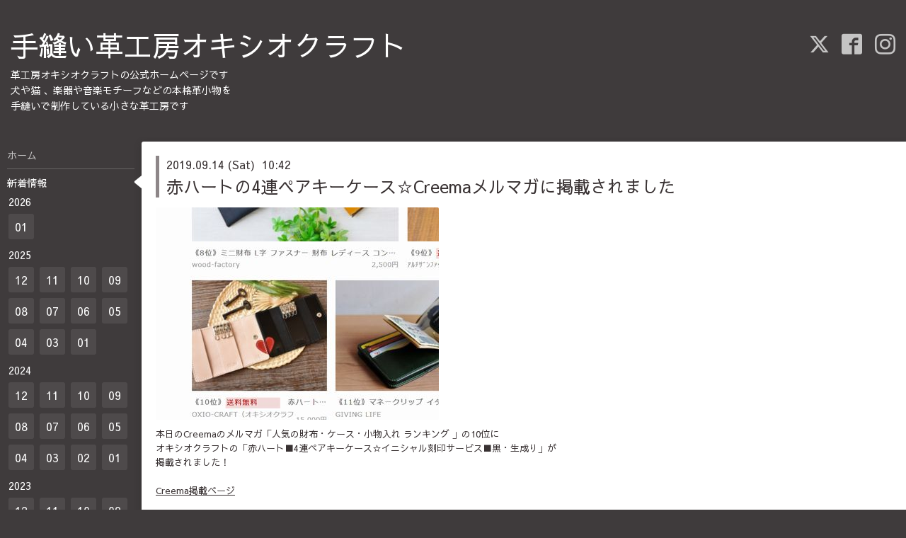

--- FILE ---
content_type: text/html; charset=utf-8
request_url: https://oxio-craft.com/info/2788027
body_size: 4251
content:
<!DOCTYPE html>
<html xmlns="http://www.w3.org/1999/xhtml" xml:lang="ja" lang="ja">
<head>
  <!-- Hello: ver.202009170000 -->
  <meta charset="utf-8">
  <title>赤ハートの4連ペアキーケース☆Creemaメルマガに掲載されました - 手縫い革工房オキシオクラフト</title>
  <meta name="viewport" content="width=device-width, initial-scale=1, maximum-scale=1, user-scalable=yes">

  <meta name="description" content="本日のCreemaのメルマガ「人気の財布・ケース・小物入れ ランキング 」の10位にオキシオクラフトの「赤ハート■4連ペアキーケース☆イニシャル刻印サービス■黒・生成り」...">
  <meta name="keywords" content="革工房オキシオクラフト">

  <meta property="og:title" content="赤ハートの4連ペアキーケース☆Creemaメルマガに掲載されました">
  <meta property="og:image" content="https://cdn.goope.jp/85924/190914104345-5d7c45d1215b6.jpg">
  <meta property="og:site_name" content="手縫い革工房オキシオクラフト">
  <link rel="shortcut icon" href="//cdn.goope.jp/85924/190720152429-5d32b39d6574a.ico" />
  <link rel="alternate" type="application/rss+xml" title="手縫い革工房オキシオクラフト / RSS" href="/feed.rss">
  <link rel="stylesheet" href="/style.css?926029-1757288715">
  <link rel="stylesheet" href="//fonts.googleapis.com/css?family=Cutive">
  <link rel="stylesheet" href="/css/font-awesome/css/font-awesome.min.css">

  <script src="/assets/jquery/jquery-3.5.1.min.js"></script>
  <script src="/assets/clipsquareimage/jquery.clipsquareimage.js"></script>
</head>
<body id="info">

  <div class="sm_totop mm-fixed-bottom">
    <i class="sm_totop_button fa fa-chevron-up"></i>
  </div>

  <div id="container">

    <div class="sm_header"></div>

    <!-- #header -->
    <div id="header">
      <div class="inner clearfix">

        <h1>
          <a class="shop_sitename" href="https://oxio-craft.com">手縫い革工房オキシオクラフト</a>
        </h1>
        <div class="site_description">革工房オキシオクラフトの公式ホームページです<br />
犬や猫 、楽器や音楽モチーフなどの本格革小物を<br />
手縫いで制作している小さな革工房です</div>

        <div id="shop_info">
          <div class="shop_name">
            革工房オキシオクラフト
          </div>

          <div class="shop_tel">
            tel : <a class="js-shop_tel" href="tel:"></a>
          </div>

          <div class="shop_rss">
            <a href="/feed.rss"><img src="/img/icon/rss.png" /></a>
          </div>
        </div>
        <!-- /#shop_info -->

        <div class="social_area">
          
          <a href="https://twitter.com/oxio_craft" target="_blank">
            <span class="icon-twitter"></span>
          </a>
          

          
          <a href="https://www.facebook.com/214463922015018" target="_blank">
            <span class="icon-facebook"></span>
          </a>
          

          
          <a href="https://www.instagram.com/oxio_craft/" target="_blank">
            <span class="icon-instagram"></span>
          </a>
          
        </div>

      </div>
    </div>
    <!-- /#header -->


    <!-- #contents -->
    <div id="contents" class="clearfix tile">


      <!-- #main_column -->
      <div id="main_column" class="clearfix tile">
        <div class="inner clearfix tile">


<!-- CONTENT ----------------------------------------------------------------------- -->






<!----------------------------------------------
ページ：インフォメーション
---------------------------------------------->
<script src="/js/theme_hello/info.js?20150706"></script>

<h2>新着情報</h2>

<!-- .autopagerize_page_element -->
<div class="autopagerize_page_element">

  
  <!-- .article -->
  <div class="article">

    <div class="wrap_title">
      <div class="date">
        2019.09.14&nbsp;(Sat)&nbsp;&nbsp;10:42
      </div>

      <h3>
        <a href="/info/2788027">赤ハートの4連ペアキーケース☆Creemaメルマガに掲載されました</a>
      </h3>
    </div>

    <div class="photo">
      <img src='//cdn.goope.jp/85924/190914104345-5d7c45d1215b6.jpg' alt='赤合わせハートのペアキーケース'/>
    </div>

    <div class="body textfield clearfix">
      <p>本日のCreemaのメルマガ「人気の財布・ケース・小物入れ ランキング 」の10位に<br />オキシオクラフトの「赤ハート■4連ペアキーケース☆イニシャル刻印サービス■黒・生成り」が<br />掲載されました！<br /><br /><a title="Creema掲載ページ" href="https://www.creema.jp/mailmagazine/2019091401.html?utm_source=2019091401&amp;utm_medium=mailmagazine&amp;utm_campaign=2019091401mail" target="_blank">Creema掲載ページ</a></p>
<p>&nbsp;</p>
    </div>

  </div>
  <!-- /.article -->
  

</div>
<!-- /.autopagerize_page_element -->



























<!-- CONTENT ----------------------------------------------------------------------- -->

          

        </div>
        <!-- /.inner -->

      </div>
      <!-- /#main_column -->


      <!-- #sub_column -->
      <div id="sub_column" class="clearfix tile">
        <div class="inner clearfix">

          <div id="navi" class="section clearfix">
            <div class="inner clearfix">
              <ul class="clearfix">
                
                <li class="navi_top">
                  <a href="/"  class="navi_top">ホーム</a>
                </li>
                
                <li class="navi_info active">
                  <a href="/info"  class="navi_info active">新着情報</a><ul class="sub_navi">
<li><a href='/info/2026-01'>2026-01（2）</a></li>
<li><a href='/info/2025-12'>2025-12（5）</a></li>
<li><a href='/info/2025-11'>2025-11（3）</a></li>
<li><a href='/info/2025-10'>2025-10（3）</a></li>
<li><a href='/info/2025-09'>2025-09（3）</a></li>
<li><a href='/info/2025-08'>2025-08（2）</a></li>
<li><a href='/info/2025-07'>2025-07（2）</a></li>
<li><a href='/info/2025-06'>2025-06（3）</a></li>
<li><a href='/info/2025-05'>2025-05（3）</a></li>
<li><a href='/info/2025-04'>2025-04（2）</a></li>
<li><a href='/info/2025-03'>2025-03（1）</a></li>
<li><a href='/info/2025-01'>2025-01（1）</a></li>
<li><a href='/info/2024-12'>2024-12（4）</a></li>
<li><a href='/info/2024-11'>2024-11（3）</a></li>
<li><a href='/info/2024-10'>2024-10（2）</a></li>
<li><a href='/info/2024-09'>2024-09（1）</a></li>
<li><a href='/info/2024-08'>2024-08（1）</a></li>
<li><a href='/info/2024-07'>2024-07（4）</a></li>
<li><a href='/info/2024-06'>2024-06（1）</a></li>
<li><a href='/info/2024-05'>2024-05（2）</a></li>
<li><a href='/info/2024-04'>2024-04（1）</a></li>
<li><a href='/info/2024-03'>2024-03（1）</a></li>
<li><a href='/info/2024-02'>2024-02（2）</a></li>
<li><a href='/info/2024-01'>2024-01（3）</a></li>
<li><a href='/info/2023-12'>2023-12（1）</a></li>
<li><a href='/info/2023-11'>2023-11（2）</a></li>
<li><a href='/info/2023-10'>2023-10（3）</a></li>
<li><a href='/info/2023-09'>2023-09（1）</a></li>
<li><a href='/info/2023-08'>2023-08（4）</a></li>
<li><a href='/info/2023-07'>2023-07（2）</a></li>
<li><a href='/info/2023-04'>2023-04（2）</a></li>
<li><a href='/info/2023-03'>2023-03（5）</a></li>
<li><a href='/info/2023-01'>2023-01（3）</a></li>
<li><a href='/info/2022-12'>2022-12（1）</a></li>
<li><a href='/info/2022-11'>2022-11（1）</a></li>
<li><a href='/info/2022-10'>2022-10（1）</a></li>
<li><a href='/info/2022-09'>2022-09（2）</a></li>
<li><a href='/info/2022-08'>2022-08（1）</a></li>
<li><a href='/info/2022-07'>2022-07（5）</a></li>
<li><a href='/info/2022-05'>2022-05（4）</a></li>
<li><a href='/info/2022-04'>2022-04（1）</a></li>
<li><a href='/info/2022-03'>2022-03（7）</a></li>
<li><a href='/info/2022-02'>2022-02（2）</a></li>
<li><a href='/info/2022-01'>2022-01（5）</a></li>
<li><a href='/info/2021-12'>2021-12（6）</a></li>
<li><a href='/info/2021-11'>2021-11（2）</a></li>
<li><a href='/info/2021-10'>2021-10（1）</a></li>
<li><a href='/info/2021-09'>2021-09（5）</a></li>
<li><a href='/info/2021-08'>2021-08（3）</a></li>
<li><a href='/info/2021-07'>2021-07（5）</a></li>
<li><a href='/info/2021-06'>2021-06（8）</a></li>
<li><a href='/info/2021-05'>2021-05（4）</a></li>
<li><a href='/info/2021-04'>2021-04（7）</a></li>
<li><a href='/info/2021-03'>2021-03（1）</a></li>
<li><a href='/info/2021-02'>2021-02（2）</a></li>
<li><a href='/info/2021-01'>2021-01（3）</a></li>
<li><a href='/info/2020-12'>2020-12（2）</a></li>
<li><a href='/info/2020-11'>2020-11（9）</a></li>
<li><a href='/info/2020-10'>2020-10（3）</a></li>
<li><a href='/info/2020-09'>2020-09（5）</a></li>
<li><a href='/info/2020-08'>2020-08（9）</a></li>
<li><a href='/info/2020-07'>2020-07（5）</a></li>
<li><a href='/info/2020-06'>2020-06（6）</a></li>
<li><a href='/info/2020-05'>2020-05（7）</a></li>
<li><a href='/info/2020-04'>2020-04（8）</a></li>
<li><a href='/info/2020-03'>2020-03（5）</a></li>
<li><a href='/info/2020-02'>2020-02（4）</a></li>
<li><a href='/info/2020-01'>2020-01（3）</a></li>
<li><a href='/info/2019-12'>2019-12（5）</a></li>
<li><a href='/info/2019-11'>2019-11（10）</a></li>
<li><a href='/info/2019-10'>2019-10（15）</a></li>
<li><a href='/info/2019-09'>2019-09（16）</a></li>
<li><a href='/info/2019-08'>2019-08（2）</a></li>
</ul>

                </li>
                
                <li class="navi_free free_208526">
                  <a href="/free/order"  class="navi_free free_208526">オーダーをお考えの方へ</a>
                </li>
                
                <li class="navi_contact">
                  <a href="/contact"  class="navi_contact">お問合せフォーム</a>
                </li>
                
                <li class="navi_free free_209260">
                  <a href="/free/menu_index"  class="navi_free free_209260">アイテム（品目）別検索</a>
                </li>
                
                <li class="navi_menu">
                  <a href="/menu"  class="navi_menu">　▶アイテム別写真集</a>
                </li>
                
                <li class="navi_free free_209257">
                  <a href="/free/photo_index"  class="navi_free free_209257">モチーフ（題材）別検索</a>
                </li>
                
                <li class="navi_photo">
                  <a href="/photo"  class="navi_photo">　▶モチーフ別写真集</a>
                </li>
                
                <li class="navi_free free_208529">
                  <a href="/free/select"  class="navi_free free_208529">革・糸・布・金具</a>
                </li>
                
                <li class="navi_free free_208525">
                  <a href="/free/gift"  class="navi_free free_208525">ギフトにおすすめ</a>
                </li>
                
                <li class="navi_free free_418167">
                  <a href="/free/wrapping"  class="navi_free free_418167">ギフトラッピング</a>
                </li>
                
                <li class="navi_free free_208566">
                  <a href="/free/price"  class="navi_free free_208566">価格一覧</a>
                </li>
                
                <li class="navi_links links_42608">
                  <a href="https://ameblo.jp/oxio-craft/" target="_blank" class="navi_links links_42608">オキクラブログ</a>
                </li>
                
                <li class="navi_links links_42609">
                  <a href="https://www.creema.jp/c/oxio-craft" target="_blank" class="navi_links links_42609">手縫い革小物のお店＊Creema</a>
                </li>
                
                <li class="navi_links links_70748">
                  <a href="https://oxio-craft.shop-inframe.jp/"  class="navi_links links_70748">奏でる革工房のお店＊InFRAME</a>
                </li>
                
                <li class="navi_links links_42610">
                  <a href="https://minne.com/@oxio-craft" target="_blank" class="navi_links links_42610">革にゃんこ雑貨のお店＊minne</a>
                </li>
                
                <li class="navi_links links_42611">
                  <a href="https://oxiocraft.theshop.jp/" target="_blank" class="navi_links links_42611">オキシオクラフト◇BASE店</a>
                </li>
                
                <li class="navi_free free_208533">
                  <a href="/free/about"  class="navi_free free_208533">オキシオクラフトのこと</a>
                </li>
                
                <li class="navi_free free_208530">
                  <a href="/free/media"  class="navi_free free_208530">メディア掲載</a>
                </li>
                
                <li class="navi_free free_387596">
                  <a href="/free/privacy_policy"  class="navi_free free_387596">プライバシーポリシー</a>
                </li>
                
                </ul>
            </div>
          </div>
          <!-- /#navi -->

          <!-- #schedule -->
          <dl id="schedule" class="section today_area">
            <dt class="today_title">
              Today&apos;s Schedule<br>
              <span>2026.01.30 Friday</span>
            </dt>
            
          </dl>
          <!-- /#schedule -->

          <div class="qr_area section">
            <img src="//r.goope.jp/qr/oxio-craft"width="100" height="100" />
          </div>

          <div class="gadgets"></div>

        </div>
        <!-- /.inner -->
      </div>
      <!-- /#sub_column -->

    </div>
    <!-- /#contents -->

    <!-- #footer -->
    <div id="footer" class="clearfix">
      <div class="inner clearfix">

        <!-- /.social -->
        <div class="social">
          <div id="social_widgets">
<div id="widget_twitter_follow" class="social_widget">
<div style="text-align:left;padding-bottom:10px;">
<a href="https://twitter.com/oxio_craft" class="twitter-follow-button" data-show-count="false" data-lang="ja">Follow @oxio_craft</a>
<script>!function(d,s,id){var js,fjs=d.getElementsByTagName(s)[0];if(!d.getElementById(id)){js=d.createElement(s);js.id=id;js.src="//platform.twitter.com/widgets.js";fjs.parentNode.insertBefore(js,fjs);}}(document,"script","twitter-wjs");</script>
</div>
</div>
<div  id="widget_facebook_like" class="social_widget">
<div style="text-align:left;padding-bottom:10px;">
<iframe src="//www.facebook.com/plugins/like.php?href=https%3A%2F%2Foxio-craft.com&amp;width&amp;layout=button_count&amp;action=like&amp;show_faces=false&amp;share=true&amp;height=21&amp;appId=837439917751931" scrolling="no" frameborder="0" style="border:none; overflow:hidden; height:21px;" allowTransparency="true"></iframe>
</div>
</div>

</div>

        </div>
        <!-- /.social -->

        <div class="footer_info section right">
          

          <div class="copyright">
            &copy;2026 <a href="https://oxio-craft.com">革工房オキシオクラフト</a>. All Rights Reserved.
          </div>

          <div class="counter_area access_counter">
            Today: <span class="num">177</span> /
            Yesterday: <span class="num">483</span> /
            Total: <span class="num">687436</span>
          </div>

          <div class="powered">
            Powered by <a href="https://goope.jp/">グーペ</a> / <a href="https://admin.goope.jp/">Admin</a>
          </div>
        </div>

      </div>
    </div>
    <!-- /#footer -->

  </div>
  <!-- /#container -->

  <div id="sm_navi">
    <ul>
      
      <li class="footer_navi_top">
        <a href="/"  class="footer_navi_top">ホーム</a>
      </li>
      
      <li class="footer_navi_info active">
        <a href="/info"  class="footer_navi_info active">新着情報</a>
      </li>
      
      <li class="footer_navi_free free_208526">
        <a href="/free/order"  class="footer_navi_free free_208526">オーダーをお考えの方へ</a>
      </li>
      
      <li class="footer_navi_contact">
        <a href="/contact"  class="footer_navi_contact">お問合せフォーム</a>
      </li>
      
      <li class="footer_navi_free free_209260">
        <a href="/free/menu_index"  class="footer_navi_free free_209260">アイテム（品目）別検索</a>
      </li>
      
      <li class="footer_navi_menu">
        <a href="/menu"  class="footer_navi_menu">　▶アイテム別写真集</a>
      </li>
      
      <li class="footer_navi_free free_209257">
        <a href="/free/photo_index"  class="footer_navi_free free_209257">モチーフ（題材）別検索</a>
      </li>
      
      <li class="footer_navi_photo">
        <a href="/photo"  class="footer_navi_photo">　▶モチーフ別写真集</a>
      </li>
      
      <li class="footer_navi_free free_208529">
        <a href="/free/select"  class="footer_navi_free free_208529">革・糸・布・金具</a>
      </li>
      
      <li class="footer_navi_free free_208525">
        <a href="/free/gift"  class="footer_navi_free free_208525">ギフトにおすすめ</a>
      </li>
      
      <li class="footer_navi_free free_418167">
        <a href="/free/wrapping"  class="footer_navi_free free_418167">ギフトラッピング</a>
      </li>
      
      <li class="footer_navi_free free_208566">
        <a href="/free/price"  class="footer_navi_free free_208566">価格一覧</a>
      </li>
      
      <li class="footer_navi_links links_42608">
        <a href="https://ameblo.jp/oxio-craft/" target="_blank" class="footer_navi_links links_42608">オキクラブログ</a>
      </li>
      
      <li class="footer_navi_links links_42609">
        <a href="https://www.creema.jp/c/oxio-craft" target="_blank" class="footer_navi_links links_42609">手縫い革小物のお店＊Creema</a>
      </li>
      
      <li class="footer_navi_links links_70748">
        <a href="https://oxio-craft.shop-inframe.jp/"  class="footer_navi_links links_70748">奏でる革工房のお店＊InFRAME</a>
      </li>
      
      <li class="footer_navi_links links_42610">
        <a href="https://minne.com/@oxio-craft" target="_blank" class="footer_navi_links links_42610">革にゃんこ雑貨のお店＊minne</a>
      </li>
      
      <li class="footer_navi_links links_42611">
        <a href="https://oxiocraft.theshop.jp/" target="_blank" class="footer_navi_links links_42611">オキシオクラフト◇BASE店</a>
      </li>
      
      <li class="footer_navi_free free_208533">
        <a href="/free/about"  class="footer_navi_free free_208533">オキシオクラフトのこと</a>
      </li>
      
      <li class="footer_navi_free free_208530">
        <a href="/free/media"  class="footer_navi_free free_208530">メディア掲載</a>
      </li>
      
      <li class="footer_navi_free free_387596">
        <a href="/free/privacy_policy"  class="footer_navi_free free_387596">プライバシーポリシー</a>
      </li>
      
    </ul>
  </div>

  <script src="/js/tooltip.js"></script>
  <script src="/assets/colorbox/jquery.colorbox-1.6.4.min.js"></script>
  <script src="/assets/responsiveslides/responsiveslides-1.55.min.js"></script>
  <script src="/assets/mobilemenu/mobilemenu.js"></script>
  <script src="/js/theme_hello/init.js?20200824"></script>
</body>
</html>


--- FILE ---
content_type: text/css; charset=utf-8
request_url: https://oxio-craft.com/style.css?926029-1757288715
body_size: 7406
content:
@import url('https://fonts.googleapis.com/earlyaccess/sawarabigothic.css');



@charset "utf-8";

/* Hello: ver.202309250000 */

.clearfix {
  zoom: 1;
}
.clearfix:after {
  content: '';
  display: block;
  clear: both;
}

/*------------------------------------------------------------------------------
 reset
------------------------------------------------------------------------------*/
* {
  box-sizing: border-box;
  word-wrap: break-word;
}

h1, h2, h3, h4, h5, h6,
ul, ol, li,
dl, dt, dd {
  margin: 0;
  padding: 0;
  list-style: none;
}

table {
  border-collapse: collapse;
}

a img {
  border: none;
}

/*------------------------------------------------------------------------------
base font
------------------------------------------------------------------------------*/
body {
  font-size: 14px;
  line-height: 1.6;
  font-family: 'Sawarabi Gothic';
  color: #383132;
  margin: 0;
  padding: 0;
  background: #3f3b3c;
}


#header,
#sub_column {
  color: #ffffff;
}

/*------------------------------------------------------------------------------
 link
------------------------------------------------------------------------------*/
/* base */
a:link, a:visited {
  text-decoration: underline;
  color: #383132;
}
a:hover, a:active {
  color: #383132;
}

/* header, sub_column, shop_tel */
#header a:link,
#header a:visited,
#sub_column a:link,
#sub_column a:visited,
#header .shop_tel a:visited,
#header .shop_tel a:link {
  text-decoration: none;
  color: #ffffff;
}

#header a:hover,
#header a:active,
#sub_column a:hover,
#sub_column a:active {
  color: #ffffff;
}

#header .shop_tel a:hover,
#header .shop_tel a:active {
  color: #ffffff;
}

/* navi */
#sub_column #navi li a:link, #sub_column #navi li a:visited {
  text-decoration: none;
  color: #c5c4c4;
}
#sub_column #navi li a:hover, #sub_column #navi li a:active {
  text-decoration: none;
  color: #ffffff;
}
#sub_column #navi li.active a {
  color: #ffffff;
}

/* footer */
#footer a:link, #footer a:visited,
#content_footer a:link,
#content_footer a:visited {
  text-decoration: none;
  color: #ffffff;
}
#footer a:hover, #footer a:active,
#content_footer a:hover,
#content_footer a:active {
  text-decoration: underline;
  color: #ffffff;
}

/*------------------------------------------------------------------------------
 パーツ表示切替
------------------------------------------------------------------------------*/
.site_description {
}
.shop_name {
  display: none;
}

.shop_tel {
  display: none;
}


.shop_tel a {
  cursor: text;
}
.shop_rss {
  display: none;
}
.today_area {
  display: none;
}
.qr_area {
  display: none;
}
.counter_area {
}
.copyright {
}
.powered {
  display: none;
}


/*------------------------------------------------------------------------------
 body / container
------------------------------------------------------------------------------*/
body {
  margin: 0;
  padding: 0;
  background: #3f3b3c;
}

#container {
  display: inline;
}

/*------------------------------------------------------------------------------
 header
------------------------------------------------------------------------------*/
#header {
  position: relative;
  width: 100%;
  max-width: 1310px;
  margin: 0 auto;
  padding: 0;
  background: transparent;
}
#header > .inner {
  padding: 40px 15px;
}
#header h1 {
  margin: 0 150px 0 0;
  padding: 0;
  font-size: 36px;
  line-height: 1.2;
}
#header h1 a {
  text-decoration: none !important;
  font-weight: normal;
  color: #ffffff !important;
}
#header h1 a img {
  max-width: 90%;
}
#header .site_description {
  margin: .5em 0 0;
}
#header #shop_info {
  position: absolute;
  bottom: 5px;
  right: 5px;
}
#header #shop_info div {
  float: left;
  margin-right: 5px;
}

/*------------------------------------------------------------------------------
 contents
------------------------------------------------------------------------------*/
#contents {
  position: relative;
  width: 100%;
  max-width: 1310px;
  margin: 0 auto;
  background: transparent;
}

/*------------------------------------------------------------------------------
 main_column
------------------------------------------------------------------------------*/
#main_column {
  float: right;
  width: 100%;
  background: transparent;
}
#main_column > .inner {
  position: relative;
  min-height: 500px;
  margin: 0 0 0 200px;
  padding: 20px;
  background: white;
  box-shadow: 0 3px 10px 0px rgba(42, 39, 40, 0.4);
  border-radius: 3px;
}
@media screen and (max-width: 1326px) {
  #main_column > .inner {
    border-radius: 3px 0 0 3px;
  }
}
#main_column h2 {
  display: none;
}
#main_column .top_content {
  display: none;
}

/*------------------------------------------------------------------------------
 sub_column
------------------------------------------------------------------------------*/
#sub_column {
  position: relative;
  z-index: 2;
  float: left;
  width: 200px;
  margin-right: -200px;
  background: transparent;
}
#sub_column > .inner {
  padding: 0;
}
#sub_column .section {
  margin: 30px 0 0;
}
#sub_column .section#navi {
  margin: 0;
}
#sub_column .section#schedule {
  margin-left: 10px;
  margin-right: 10px;
  padding: 0;
  line-height: 1.3;
}
#sub_column .section#schedule dt.today_title {
  padding-bottom: 8px;
  border-bottom: 1px solid #676464;
  font-size: 15px;
}
#sub_column .section#schedule dt.today_title span {
  font-size: 12px;
}
#sub_column .section#schedule dd {
  padding: 8px 0;
  border-bottom: 1px solid #676464;
  font-size: 14px;
}
#sub_column .section#social {
  margin-left: 10px;
  margin-right: 10px;
}
#sub_column .section#social .navi_parts_detail {
  margin: 10px 0 0;
}
#sub_column .section#social #navi_parts img {
  max-width: 100%;
}
#sub_column .section#social .social_widget {
  margin: 10px 0 0;
}
#sub_column .section#social .social_widget div {
  height: 20px;
  padding: 0 !important;
}
#sub_column .section#social .social_widget div iframe {
  width: 200px !important;
}
#sub_column .section.qr_area img {
  display: block;
  width: 90px;
  margin: 0 0 0 25%;
}
.gadgets {
  padding: 0 10px;
  margin: 0 0 10px;
}
.gadgets .navi_parts_detail {
  margin: 10px 0 0;
}
.gadgets img {
  display: block;
  max-width: 100%;
  margin: 0 auto;
}
.gadgets .goog-te-gadget img {
  display: inline;
}

.gadgets .goog-te-gadget a:hover span,
.gadgets .goog-te-gadget a:active span {
  color: #c5c4c4;
}

/*------------------------------------------------------------------------------
 Google翻訳ウィジェット
------------------------------------------------------------------------------*/
#google_translate_element .goog-te-gadget a {
  pointer-events: none;
}

/*------------------------------------------------------------------------------
 footer
------------------------------------------------------------------------------*/
#footer {
  display: none;
}

#footer,
#content_footer {
  clear: both;
  margin: 10px 0 0 200px;
  padding: 10px 0 44px;
}
#footer > .inner,
#content_footer > .inner {
  margin: 0;
  padding: 0 5px 0 0;
  background: transparent;
  color: #ffffff;
}
#footer .section.right,
#content_footer .section.right {
  float: right;
  text-align: right;
}
#footer .section.right div,
#content_footer .section.right div {
  margin: 0 0 1em;
  font-size: 13px;
  line-height: 1.2;
}
.social {
  float: left;
  width: 50%;
}
.social_widget {
  display: inline-block;
  height: 20px;
  margin: 10px 0 0 10px;
  vertical-align: middle;
}
.social_widget#widget_facebook_like {
  width: 180px;
  overflow: hidden;
}
.social_widget#widget_facebook_follow.social_widget_facebook_likebox {
  width: 340px;
  height: 72px;
  overflow: hidden;
  margin-left: 0;
}

.social_widget#widget_facebook_follow.social_widget_facebook_likebox > div {
  width: 340px;
}

/*------------------------------------------------------------------------------
 WYSIWYGフィールド表示制御
------------------------------------------------------------------------------*/
.textfield {
  zoom: 1;
}
.textfield:after {
  content: '';
  display: block;
  clear: both;
}
.textfield img {
  max-width: 100% !important;
  height: auto !important;
}
.textfield p {
  margin: .5em 0 0 !important;
}
.textfield iframe {
  max-width: 100% !important;
}

.textfield ul li {
  list-style-type: disc;
  list-style-position: inside;
}

.textfield ol li {
  list-style-type: decimal;
  list-style-position: inside;
}

/*------------------------------------------------------------------------------
 navi
------------------------------------------------------------------------------*/
#navi > .inner {
  position: relative;
}
#navi ul li {
  position: relative;
  margin: 0;
}
#navi ul li:first-child a {
  border: none;
}
#navi ul li.active {
  background: url(/img/theme_hello/menu_arrow.png) no-repeat right 10px;
}
#navi ul li a {
  display: block;
  margin: 0 10px;
  padding: 10px 0;
  border-top: 1px solid #3f3f3f;
  border-top-color: #676464;
  text-decoration: none;
  line-height: 1.3;
}
#navi ul .sub_navi li {
  margin: 0 8px 8px 5px;
}
#navi ul .sub_navi li a {
  margin: 0 0 0 5px;
  padding: 7px 5px;
  background: #8d8688;
  background: rgba(141, 134, 136, 0.2);
  border: none;
  border-radius: 3px;
  line-height: 1.3;
}
#navi ul .sub_navi li a:hover {
  background: #8d8688;
}

/*------------------------------------------------------------------------------
 スマホ用navi
------------------------------------------------------------------------------*/
.sm_header {
  display: none;
  width: 100%;
  height: 44px;
  background: #2a2728;
  z-index: 100;
}
.sm_header #build-menu-button {
  display: block;
  width: 44px;
  height: 44px;
  text-align: center;
  font-size: 28px;
  line-height: 54px;
  color: #ffffff;
}

.sm_totop {
  position: fixed;
  right: 0;
  bottom: 0;
  z-index: 1000;
  display: none;
  width: 44px;
  height: 44px;
}
.sm_totop .sm_totop_button {
  visibility: hidden;
  display: block;
  width: 44px;
  height: 44px;
  margin: 0 0 0 auto;
  background: rgba(0, 0, 0, 0.3);
  text-align: center;
  font-size: 28px;
  line-height: 44px;
  color: #ffffff;
}
.sm_totop .sm_totop_button:hover {
  cursor: pointer;
}

#build-menu-page {
  position: relative;
  left: 0;
  background: #3f3b3c;
}

#build-menu {
  position: relative;
  left: 0;
  top: 0;
  z-index: 0;
  display: none;
  visibility: visible;
  width: 280px;
  height: 100%;
  padding: 0;
  background: #2a2728;
  opacity: 1;
  -webkit-transform: none;
  transform: none;
  overflow-y: auto;
}

.build-menu-animating #build-menu-page {
  position: fixed;
  overflow: hidden;
  width: 100%;
  top: 0;
  bottom: 0;
}

.build-menu-animating .ua-android-u440 {
overflow-x: hidden;
}

.build-menu-animating .ua-android-u440 #build-menu-page {
position: absolute !important;
}

.build-menu-animating.build-menu-close #build-menu-page,
.build-menu-animating.build-menu-open #build-menu-page {
  -webkit-transition: -webkit-transform 250ms;
  transition: transform 250ms;
}

.build-menu-animating.build-menu-open #build-menu-page {
  -webkit-transform: translate3d(0, 0, 0);
  transform: translate3d(0, 0, 0);
}

.build-menu-animating #build-menu {
  display: block;
}

.build-menu-open #build-menu {
  display: block;
  -webkit-transition-delay: 0ms, 0ms, 0ms;
  transition-delay: 0ms, 0ms, 0ms;
}

.build-menu-open #build-menu,
.build-menu-close #build-menu {
  -webkit-transition: -webkit-transform 250ms, opacity 250ms, visibility 0ms 250ms;
  transition: transform 250ms, opacity 250ms, visibility 0ms 250ms;
}

#sm_navi li,
#build-menu li {
  margin: 0 5px;
}
#sm_navi li a,
#build-menu li a {
  display: block;
  padding: 8px 6px;
  border-bottom: 1px solid rgba(255, 255, 255, 0.3);
  text-decoration: none;
  font-size: 16px;
  color: #ffffff;
}

#build-menu-overlay {
  background: transparent !important;
}

/*------------------------------------------------------------------------------
 pager
------------------------------------------------------------------------------*/
.pager {
  position: relative;
  margin: 40px 0 20px;
  padding: 0;
  font-family: 'Sawarabi Gothic';
}
.pager .inner div {
  position: relative;
  text-align: center;
}
.pager .inner div a {
  display: inline-block;
  width: 40px;
  height: 40px;
  margin: 3px 2px;
  padding: 0;
  border: 1px solid #8d8688;
  border-radius: 3px;
  text-decoration: none;
  text-align: center;
  font-size: 20px;
  line-height: 42px;
  color: #8d8688;
}
.pager .inner div a.next, .pager .inner div a.prev {
  border: none;
}
.pager .inner div a.chk {
  cursor: default;
  background: #8d8688;
  color: #ffffff;
}

/*------------------------------------------------------------------------------
 tooltip
------------------------------------------------------------------------------*/
.hotspot {
  cursor: pointer;
}

#tt {
  position: absolute;
  display: block;
  background: url(/img/tooltip/tt_left.gif) top left no-repeat;
}
#tt #tttop {
  display: block;
  height: 5px;
  margin-left: 5px;
  background: url(/img/tooltip/tt_top.gif) top right no-repeat;
  overflow: hidden;
}
#tt #ttcont {
  display: block;
  margin-left: 5px;
  padding: 2px 12px 3px 7px;
  background: #ccc;
  color: #333333;
  font-size: 10px;
  line-height: 16px;
}
#tt #ttcont div.schedule_title {
  font-size: 13px;
}
#tt #ttcont div.schedule_body {
  font-size: 11px;
}
#tt #ttbot {
  display: block;
  height: 5px;
  margin-left: 5px;
  background: url(/img/tooltip/tt_bottom.gif) top right no-repeat;
  overflow: hidden;
}

/*------------------------------------------------------------------------------
 ページ：トップ
------------------------------------------------------------------------------*/
body#top #main_column {
  position: relative;
}
body#top #main_column > .inner {
  padding: 0;
  border-radius: 4px 4px 3px 3px;
}
body#top #main_column .rslides {
  position: relative;
  max-width: none;
  margin: 0;
  padding: 0;
  overflow: hidden;
  border-radius: 3px 3px 0 0;
}
.rslides:not(.callbacks) {
  display: none;
}
body#top #main_column .rslides li {
  width: 100%;
}
body#top #main_column .rslides li img {
  display: block;
  width: 100%;
}
body#top #main_column .rslides .caption {
  display: block;
  position: absolute;
  z-index: 2;
  left: 0;
  right: 0;
  bottom: 0;
  width: 100%;
  margin: 0;
  padding: 0;
  background: #8d8688;
  background: rgba(141, 134, 136, 0.2);
  color: #ffffff;
}
body#top #main_column .rslides .caption .caption_txt {
  display: block;
  line-height: 27px;
  padding: 0 20px;
}
body#top #main_column #wrap_top_content {
  padding: 20px;
}
body#top #main_column #wrap_top_content .welcome_message {
  float: left;
  width: 100%;
}
body#top #main_column #wrap_top_content .welcome_message h3 {
  margin: 20px 0;
}
body#top #main_column #wrap_top_content .information {
  float: right;
  width: 100%;
  padding: 20px;
  background: #292929;
  border-radius: 3px;
  color: #ffffff;
}
body#top #main_column #wrap_top_content .information h3 {
  margin: 0 0 16px;
}
body#top #main_column #wrap_top_content .information li {
  margin: 1.5em 0 0;
  line-height: 1.6;
}
body#top #main_column #wrap_top_content .information li a:link, body#top #main_column #wrap_top_content .information li a:visited {
  text-decoration: none;
  color: #ffffff;
}
body#top #main_column #wrap_top_content .information li a:link span, body#top #main_column #wrap_top_content .information li a:visited span {
  display: block;
  float: left;
}
body#top #main_column #wrap_top_content .information li a:link span.date, body#top #main_column #wrap_top_content .information li a:visited span.date {
  width: 90px;
  margin-right: -90px;
}
body#top #main_column #wrap_top_content .information li a:link span.title, body#top #main_column #wrap_top_content .information li a:visited span.title {
  width: 100%;
}
body#top #main_column #wrap_top_content .information li a:link span.title .inner, body#top #main_column #wrap_top_content .information li a:visited span.title .inner {
  margin-left: 90px;
}
body#top #main_column #wrap_top_content .information li a:hover, body#top #main_column #wrap_top_content .information li a:active {
  text-decoration: underline;
}
body#top #main_column #wrap_top_content h3 {
  font-weight: normal;
  font-size: 30px;
}
body#top #sub_column #navi ul li.active {
  background: none;
}

@media screen and (max-width: 1326px) {
  body#top #main_column > .inner {
    border-radius: 4px 0 0 3px;
  }
  body#top #main_column .rslides {
    border-radius: 3px 0 0 0;
  }
}
/*------------------------------------------------------------------------------
 ページ：インフォメーション
------------------------------------------------------------------------------*/
body#info #main_column .article {
  margin: 0 0 40px;
  padding: 0 0 20px;
  border-bottom: 1px dotted #8d8688;
}
body#info #main_column .article .wrap_title {
  border-left: 5px solid #8d8688;
  padding-left: 10px;
}
body#info #main_column .article .date {
  margin: 0 0 .2em;
  font-size: 16px;
}
body#info #main_column .article h3 {
  margin: 0 0 14px;
  font-weight: normal;
  font-size: 24px;
  line-height: 1.3;
}
body#info #main_column .article h3 a {
  text-decoration: none;
}
body#info #main_column .article .photo {
  position: relative;
  max-width: 100%;
  margin: 0 0 10px 0;
}
body#info #main_column .article .photo a {
  display: block;
  width: 100%;
}
body#info #main_column .article .photo a:focus {
  outline: none;
}
body#info #main_column .article .photo img {
  display: block;
  max-width: 100%;
  border-radius: 2px;
}
body#info #main_column .article .body {
  font-size: 13px;
  line-height: 1.6;
}
body#info #main_column .article .body p {
  margin: 0 0 1em;
}
body#info #sub_column .sub_navi dt {
  margin: 0 12px 10px;
  padding: 0;
  line-height: 1;
  font-size: 15px;
}
body#info #sub_column .sub_navi dd {
  padding: 0 0 6px 12px;
}
body#info #sub_column .sub_navi dd a {
  float: left;
  width: 36px;
  height: 36px;
  margin: 0 8px 8px 0;
  background: #8d8688;
  background: rgba(141, 134, 136, 0.2);
  border: none;
  border-radius: 3px;
  text-align: center;
  line-height: 1;
  font-size: 16px;
}
body#info #sub_column .sub_navi dd a:hover {
  background: #8d8688;
}

/*------------------------------------------------------------------------------
 ページ：カレンダー
------------------------------------------------------------------------------*/
body#calendar #main_column .wrap_calendar {
  margin: 0;
}
body#calendar #main_column .navi {
  font-size: 20px;
  text-align: center;
  margin: 0 0 20px;
}
body#calendar #main_column .navi a {
  font-size: 16px;
}
body#calendar #main_column .table_calendar th {
  padding: 3px 0;
  font-size: 16px;
  color: #8d8688;
}
body#calendar #main_column .table_calendar th.sun {
  color: #ff8484;
}
body#calendar #main_column .table_calendar td {
  position: relative;
  height: 100px;
  background: #ececec;
  background: #c9c5c6;
  border: 1px solid #a6a0a1;
}
body#calendar #main_column .table_calendar td p.day {
  height: 100px;
  margin: 0;
  padding: 6px;
  background: #ffffff;
  text-align: right;
  font-family: 'Sawarabi Gothic';
  font-weight: bold;
  font-size: 32px;
  line-height: 146px;
  color: #8d8688;
}
body#calendar #main_column .table_calendar td.sun p.day,
body#calendar #main_column .table_calendar td.holiday p.day {
  background: #ffdddd;
  color: #ff8484;
}
body#calendar #main_column .table_calendar td a {
  position: absolute;
  left: 10px;
  top: 10px;
}
body#calendar #main_column .schedule dl.article {
  margin: 26px 0 0;
  padding: 26px 0 0;
  border-top: 1px solid #a6a0a1;
}
body#calendar #main_column .schedule dl.article:last-of-type {
  padding-bottom: 26px;
  border-bottom: 1px solid #a6a0a1;
}
body#calendar #main_column .schedule dl.article dt.date {
  margin: 0 0 15px;
  padding: 0 0 10px;
  line-height: 1;
  color: #383132;
}
body#calendar #main_column .schedule dl.article dd {
  margin: 1em 0 0;
}
body#calendar #main_column .schedule dl.article dd .category {
  float: left;
  margin-right: 10px;
  padding: 3px 6px;
  background: #8d8688;
  border-radius: 2px;
  color: #ffffff;
}
body#calendar #main_column .details .category {
  float: left;
  padding: 3px 6px;
  background: #8d8688;
  border-radius: 2px;
  color: #ffffff;
}
body#calendar #main_column .details .date {
  font-size: 18px;
}
body#calendar #main_column .details h3 {
  margin: .5em 0;
  font-size: 20px;
}
body#calendar #main_column .details .body img {
  display: block;
  max-width: 100%;
  border-radius: 2px;
}

/*------------------------------------------------------------------------------
 ページ：メニュー
------------------------------------------------------------------------------*/
body#menu #main_column .category {
  margin: 0 0 20px;
  padding: 10px 10px 8px;
  background: #8d8688;
  border-radius: 3px;
  line-height: 1.2;
  font-size: 16px;
  color: #ffffff;
}
body#menu #main_column .article {
  position: relative;
  margin: 0 0 20px;
  border-left: 5px solid #a6a0a1;
}
body#menu #main_column .article .details {
  padding: 20px;
}
body#menu #main_column .article .details .title {
  position: relative;
  font-size: 20px;
  line-height: 1.2;
}
body#menu #main_column .article .details .title .recommend_badge {
  position: absolute;
  left: -15px;
  top: -20px;
}
body#menu #main_column .article .details .title a {
  position: relative;
  z-index: 2;
  text-decoration: none;
}
body#menu #main_column .article .details .title a:hover, body#menu #main_column .article .details .title a:active {
  text-decoration: underline;
}
body#menu #main_column .article .details .price {
  position: relative;
  z-index: 2;
  font-size: 18px;
}
body#menu #main_column .article .image {
  float: right;
  width: 56%;
  margin-left: 20px;
}
body#menu #main_column .article .image img {
  display: block;
  max-width: 100%;
  border-radius: 2px;
  margin-left: auto;
  margin-right: 0;
}

/*------------------------------------------------------------------------------
 ページ：フォトアルバム
------------------------------------------------------------------------------*/
body#photo #main_column > .inner {
  padding: 20px 18px;
}
body#photo #main_column #index .album {
  position: relative;
  margin: 2px 0 0;
}
body#photo #main_column #index .album:first-child {
  margin: 0;
}
body#photo #main_column #index .album .title {
  position: static;
  z-index: 2;
  width: 100%;
  margin: 0 0 2px;
  padding: 0;
  background: #8d8688;
  border: 2px solid #ffffff;
  border-top: none;
  border-bottom: none;
  border-radius: 4px;
}
body#photo #main_column #index .album .title a {
  display: block;
  margin: 0;
  padding: 10px 10px 8px;
  text-decoration: none;
  font-size: 16px;
  line-height: 1.2;
  font-weight: normal;
  color: #ffffff;
}
body#photo #main_column #index .album .title a:hover {
  text-decoration: underline;
}
body#photo #main_column #index .album .thumb {
  float: left;
  width: 20%;
  height: 152px;
  margin: 0;
  padding: 2px;
}
body#photo #main_column #index .album .thumb a {
  position: relative;
  display: block;
  width: 100%;
  height: 100%;
  overflow: hidden;
  border-radius: 2px;
}
body#photo #main_column #index .album .thumb a:focus {
  outline: none;
}
body#photo #main_column #index .album .thumb a img {
  position: absolute;
  display: block;
}
body#photo #main_column #index .album > h3 + .thumb {
  width: 40%;
  height: 304px;
}
body#photo #main_column #entries .album_title {
  margin: 0 0 20px;
  padding: 10px;
  background: #8d8688;
  border-radius: 3px;
  line-height: 1;
  font-size: 16px;
  color: #ffffff;
}
body#photo #main_column #entries .article {
  margin: 0 0 20px;
}
body#photo #main_column #entries .article .wrap_image {
  position: relative;
}
body#photo #main_column #entries .article .wrap_image .date {
  position: absolute;
  right: 0;
  bottom: 0;
  padding: 7px;
  background: #ffffff;
  background: rgba(255, 255, 255, 0.8);
  border-radius: 3px 0 0 0;
  font-size: 14px;
  line-height: 1;
}
body#photo #main_column #entries .article .wrap_image .image img {
  display: block;
  max-width: 100%;
  border-radius: 2px;
}
body#photo #main_column #entries .article .title {
  margin: .7em 0 0;
  font-size: 22px;
  line-height: 1.2;
}

/*------------------------------------------------------------------------------
 ページ：クーポン
------------------------------------------------------------------------------*/
body#coupon #main_column .article {
  position: relative;
  margin: 0 0 20px;
  border-left: 5px solid #a6a0a1;
}
body#coupon #main_column .article .image {
  float: right;
  width: 56%;
  margin-left: 20px;
}
body#coupon #main_column .article .image img {
  display: block;
  max-width: 100%;
  border-radius: 2px;
  margin-left: auto;
  margin-right: 0;
}
body#coupon #main_column .article .details {
  padding: 20px 20px 0;
}
body#coupon #main_column .article .details h3.title {
  font-size: 20px;
  margin: 0 0 .7em;
}
body#coupon #main_column .article .details .qrcode {
  float: left;
  width: 100px;
  margin: -2px 5px 10px -5px;
}
body#coupon #main_column .article .details .qrcode img {
  display: block;
  width: 100%;
}
body#coupon #main_column .article .details .body {
  margin: 0 0 15px;
}
body#coupon #main_column .article .details .body li {
  margin: 0 0 .3em;
}
body#coupon #main_column .print {
  text-align: right;
}

/*------------------------------------------------------------------------------
 ページ：店舗情報
------------------------------------------------------------------------------*/
body#about #main_column .map {
  margin: 0 0 20px;
  padding: 5px 5px 0 5px;
  background: #ffffff;
  border: 1px solid #a6a0a1;
}
body#about #main_column .map iframe {
  height: 500px;
}
body#about #main_column .detail table {
  border: 1px solid #a6a0a1;
}
body#about #main_column .detail table tr:first-child th {
  border-top: 1px solid #a6a0a1;
}
body#about #main_column .detail table th,
body#about #main_column .detail table td {
  padding: 14px;
  border-top: 1px solid #a6a0a1;
  line-height: 1.6;
}
body#about #main_column .detail table th {
  width: 28%;
  background: #a6a0a1;
  border-color: #ffffff;
  text-align: right;
}
body#about #main_column .detail table td {
  background: #ffffff;
}

/*------------------------------------------------------------------------------
 ページ：お問い合わせ
------------------------------------------------------------------------------*/
body#contact #main_column .contact_area {
  zoom: 1;
}
body#contact #main_column .contact_area:after {
  content: '';
  display: block;
  clear: both;
}
body#contact #main_column .contact_message {
  background: #fdd795;
  width: 100%;
  margin: 0 auto 20px;
  padding: 20px;
  border: 1px solid #f1cd8e;
  border-radius: 3px;
  color: #816c46;
}
body#contact #main_column form {
  position: relative;
  width: 60%;
  margin: 7% auto;
}
body#contact #main_column form .contact_area {
  margin: 0 0 15px;
}
body#contact #main_column form input[type=text],
body#contact #main_column form input[type=tel],
body#contact #main_column form input[type=email],
body#contact #main_column form textarea {
  width: 100%;
  background: #c9c5c6;
  border: none;
  border-radius: 3px;
  -webkit-appearance: none;
  -moz-appearance: none;
  appearance: none;
}
body#contact #main_column form input[type=text],
body#contact #main_column form input[type=tel],
body#contact #main_column form input[type=email] {
  padding: 8px;
  font-size: 20px;
}
body#contact #main_column form input[type=text] {
  width: 100%;
}
body#contact #main_column form input[type=text].contact_small {
  width: 60% !important;
}
body#contact #main_column form textarea {
  width: 100%;
  height: 180px;
  padding: 5px;
  font-size: 18px;
  line-height: 1.6;
}
body#contact #main_column form input[type=text]:focus,
body#contact #main_column form input[type=tel]:focus,
body#contact #main_column form input[type=email]:focus,
body#contact #main_column form textarea:focus {
  background: #ffffff;
  border: 1px solid #a6a0a1;
  outline: none;
}
body#contact #main_column form label {
  font-size: 18px;
}
body#contact #main_column form label .requier {
  color: #cc0000;
}
body#contact #main_column form .checkbox,
body#contact #main_column form .radio {
  display: block;
}
body#contact #main_column form .checkbox label,
body#contact #main_column form .radio label {
  margin-right: 10px;
}
body#contact #main_column form select {
  padding: 7px;
  background: #ffffff;
  border: 1px solid #eeeeee;
  border-radius: 3px;
  font-size: 18px;
  color: #383132;
}
body#contact #main_column form select:focus {
  outline: none;
}
@media screen and (max-width: 600px) {
  body#contact #main_column form select {
    padding: 7px 24px 7px 7px;
    background: #ffffff;
    -webkit-appearance: none;
    -moz-appearance: none;
    appearance: none;
  }
}
body#contact #main_column form .wrap_select {
  position: relative;
  display: inline;
}
body#contact #main_column form .select_arrow {
  position: absolute;
  right: 10px;
  bottom: 12px;
  line-height: 0;
  font-size: 12px;
  color: #383132;
}
body#contact #main_column form .button {
  position: relative;
  display: block;
  width: 100%;
  padding: 18px 10px;
  background: #f8ad45;
  border: none;
  line-height: 1;
  text-align: center;
  text-decoration: none;
  font-size: 20px;
  color: #ffffff;
  border-radius: 5px;
  -webkit-appearance: none;
  -moz-appearance: none;
  appearance: none;
}
body#contact #main_column form .button:after {
  position: absolute;
  left: 0;
  top: 0;
  content: '';
  width: 100%;
  height: 100%;
  box-shadow: 1px 1px 3px 1px rgba(102, 102, 102, 0.2);
  border-radius: 5px;
}
body#contact #main_column form .button:hover {
  cursor: pointer;
  background: -webkit-linear-gradient(top, #fdd795 0%, #fdd795 100%);
  background: linear-gradient(to bottom, #fdd795 0%, #fdd795 100%);
  color: #f8ad45;
}
body#contact #main_column form .button:active {
  background: -webkit-linear-gradient(top, #fdd795 0%, #fdd795 100%);
  background: linear-gradient(to bottom, #fdd795 0%, #fdd795 100%);
  color: #f8ad45;
}
body#contact #main_column form select {
  width: 100% !important;
}
body#contact #main_column .personal_info {
  width: 60%;
  margin: 20px auto 7%;
  padding: 20px;
  background: #3f3b3c;
  border-radius: 3px;
  font-size: 12px;
  color: #ffffff;
}
body#contact #main_column .personal_info p {
  margin-bottom: 0;
}

/*------------------------------------------------------------------------------
 ページ：予約
------------------------------------------------------------------------------*/
body#reservation #main_column .form {
  width: 100%;
  margin: 0 auto;
}
body#reservation #main_column .form .message {
  background: #fdd795;
  width: 100%;
  margin: 0 auto 20px;
  padding: 10px;
  border: 1px solid #f1cd8e;
  border-radius: 3px;
}
body#reservation #main_column .form .reservation_area {
  margin: 0 0 15px;
}
body#reservation #main_column .form form {
  width: 60%;
  margin: 7% auto;
}
body#reservation #main_column .form input[type=text],
body#reservation #main_column .form input[type=tel],
body#reservation #main_column .form input[type=email],
body#reservation #main_column .form textarea {
  width: 100%;
  background: #c9c5c6;
  border: none;
  border-radius: 3px;
  -webkit-appearance: none;
  -moz-appearance: none;
  appearance: none;
}
body#reservation #main_column .form input[type=text],
body#reservation #main_column .form input[type=tel],
body#reservation #main_column .form input[type=email] {
  padding: 8px;
  font-size: 20px;
}
body#reservation #main_column .form input[type=text] {
  width: 100%;
}
body#reservation #main_column .form input[type=text].contact_small {
  width: 60% !important;
}
body#reservation #main_column .form textarea {
  width: 100%;
  height: 180px;
  padding: 5px;
  font-size: 18px;
  line-height: 1.6;
}
body#reservation #main_column .form input[type=text]:focus,
body#reservation #main_column .form input[type=tel]:focus,
body#reservation #main_column .form input[type=email]:focus,
body#reservation #main_column .form textarea:focus {
  background: #ffffff;
  border: 1px solid #a6a0a1;
  outline: none;
}
body#reservation #main_column .form label {
  font-size: 18px;
}
body#reservation #main_column .form label .requier {
  color: #cc0000;
}
body#reservation #main_column .form .checkbox,
body#reservation #main_column .form .radio {
  display: block;
}
body#reservation #main_column .form .checkbox label,
body#reservation #main_column .form .radio label {
  margin-right: 10px;
}
body#reservation #main_column .form select {
  padding: 7px;
  background: #ffffff;
  border: 1px solid #eeeeee;
  border-radius: 3px;
  font-size: 18px;
  color: #383132;
}
body#reservation #main_column .form select:focus {
  outline: none;
}
@media screen and (max-width: 600px) {
  body#reservation #main_column .form select {
    padding: 7px 24px 7px 7px;
    background: #ffffff;
    -webkit-appearance: none;
    -moz-appearance: none;
    appearance: none;
  }
}
body#reservation #main_column .form .wrap_select {
  position: relative;
  display: inline;
}
body#reservation #main_column .form .select_arrow {
  position: absolute;
  right: 10px;
  bottom: 12px;
  line-height: 0;
  font-size: 12px;
  color: #383132;
}
body#reservation #main_column .form .button {
  position: relative;
  display: block;
  width: 100%;
  padding: 18px 10px;
  background: #f8ad45;
  border: none;
  line-height: 1;
  text-align: center;
  text-decoration: none;
  font-size: 20px;
  color: #ffffff;
  border-radius: 5px;
  -webkit-appearance: none;
  -moz-appearance: none;
  appearance: none;
}
body#reservation #main_column .form .button:after {
  position: absolute;
  left: 0;
  top: 0;
  content: '';
  width: 100%;
  height: 100%;
  box-shadow: 1px 1px 3px 1px rgba(102, 102, 102, 0.2);
  border-radius: 5px;
}
body#reservation #main_column .form .button:hover {
  cursor: pointer;
  background: -webkit-linear-gradient(top, #fdd795 0%, #fdd795 100%);
  background: linear-gradient(to bottom, #fdd795 0%, #fdd795 100%);
  color: #f8ad45;
}
body#reservation #main_column .form .button:active {
  background: -webkit-linear-gradient(top, #fdd795 0%, #fdd795 100%);
  background: linear-gradient(to bottom, #fdd795 0%, #fdd795 100%);
  color: #f8ad45;
}
body#reservation #main_column .form .reservation_course_body {
  zoom: 1;
  position: relative;
  margin: 0 0 20px;
  border-left: 5px solid #a6a0a1;
  margin: 5px 0 15px;
}
body#reservation #main_column .form .reservation_course_body:after {
  content: '';
  display: block;
  clear: both;
}
body#reservation #main_column .form .reservation_course_body div {
  float: right;
  width: 56%;
}
body#reservation #main_column .form .reservation_course_body div img {
  display: block;
  max-width: 100%;
  border-radius: 2px;
  margin-left: auto;
  margin-right: 0;
}
body#reservation #main_column .form .reservation_course_body p {
  float: left;
  width: 44%;
  margin: 0;
  padding: 10px;
}
body#reservation #main_column .info {
  margin-top: 0;
}
body#reservation #main_column .info .note {
  margin: 0 0 20px;
}
body#reservation #main_column .info .summary {
  margin: 20px 0;
  padding: 20px;
  background: #8d8688;
  border: 1px solid #a6a0a1;
  border: none;
  border-radius: 3px;
  text-align: center;
  font-size: 20px;
  color: #ffffff;
}
body#reservation #main_column .article {
  position: relative;
  margin: 0 0 20px;
  border-left: 5px solid #a6a0a1;
}
body#reservation #main_column .article .image {
  float: right;
  width: 56%;
  margin-left: 20px;
}
body#reservation #main_column .article .image img {
  display: block;
  max-width: 100%;
  border-radius: 2px;
  margin-left: auto;
  margin-right: 0;
}
body#reservation #main_column .article .details {
  padding: 20px 20px 0;
}
body#reservation #main_column .article .details h3.title {
  margin: 0 0 .7em;
  line-height: 1;
  font-size: 20px;
}
body#reservation #main_column .article .details .body {
  margin: 0 0 15px;
}

/*------------------------------------------------------------------------------
 plugin
------------------------------------------------------------------------------*/
/* colorbox */
#cboxOverlay {
  position: fixed;
  top: 0;
  left: 0;
  z-index: 9999;
  overflow: visible;
  width: 100%;
  height: 100%;
  background: #000;
}

#colorbox {
  position: absolute;
  top: 0;
  left: 0;
  z-index: 9999;
  overflow: visible;
  box-sizing: content-box;
  -moz-box-sizing: content-box;
  -webkit-box-sizing: content-box;
  outline: 0;
}

#cboxWrapper {
  position: absolute;
  top: 0;
  left: 0;
  z-index: 9999;
  overflow: visible;
}

#cboxMiddleLeft,
#cboxBottomLeft {
  clear: left;
}

#cboxContent {
  box-sizing: content-box;
  -moz-box-sizing: content-box;
  -webkit-box-sizing: content-box;
  position: relative;
  overflow: visible;
  margin-top: 0;
  background: transparent;
}

#cboxLoadedContent {
  box-sizing: border-box;
  -moz-box-sizing: border-box;
  -webkit-box-sizing: border-box;
  overflow: auto;
  -webkit-overflow-scrolling: touch;
  margin: auto;
  padding: 0;
  background: transparent;
}

#cboxTitle {
  margin: 0;
  position: absolute;
  top: -22px;
  left: 0;
  color: #333;
}

#cboxCurrent {
  position: absolute;
  top: -28px;
  right: auto;
  left: 50%;
  transform: translateX(-50%);
  text-indent: 0;
  font-size: 16px;
  line-height: 1;
  font-family: 'Sawarabi Gothic';
  color: #fff;
}

#cboxPrevious,
#cboxNext,
#cboxClose {
  position: absolute;
  overflow: visible;
  width: 36px;
  height: 36px;
  margin: 0;
  padding: 0;
  background: none;
  border: 0;
  border-radius: 2px;
  text-indent: 0;
  transition: all 0.2s;
  cursor: pointer;
  outline: 0;
}

#cboxPrevious {
  top: calc(50% - 18px);
  right: auto;
  left: -40px;
  text-indent: -0.07em;
  font-weight: bold;
  font-size: 30px;
  line-height: 1;
}

#cboxNext {
  top: calc(50% - 18px);
  right: -40px;
  text-indent: 0.07em;
  font-weight: bold;
  font-size: 30px;
  line-height: 1;
}

#cboxClose {
  top: -40px;
  right: -40px;
}

@media only screen and (min-width: 769px) {
  #cboxClose {
    right: -36px;
  }

  #cboxPrevious:hover,
  #cboxNext:hover,
  #cboxClose:hover {
    background: rgba(255, 255, 255, 0.5);
  }
}

#cboxPrevious .fa,
#cboxNext .fa {
  color: #fff;
}

#cboxClose .fa {
  font-size: 20px;
  color: #fff;
}

#cboxSlideshow {
  position: absolute;
  top: -20px;
  overflow: visible;
  width: 20px;
  height: 20px;
  margin: 0;
  padding: 0;
  background: none;
  border: 0;
  text-indent: 0;
  outline: 0;
}

#cboxLoadingOverlay {
  position: absolute;
  top: 0;
  left: 0;
  width: 100%;
  height: 100%;
  background: transparent;
}

#cboxLoadingGraphic {
  position: absolute;
  top: 0;
  left: 0;
  width: 100%;
  height: 100%;
  background: none;
}

.cboxPhoto {
  float: left;
  margin: auto;
  border: 0;
  display: block;
  max-width: none;
}

@media only screen and (max-width: 800px) {
  #cboxLoadedContent table {
    width: 100%;
    height: auto;
  }
}

@media only screen and (max-width: 800px) {
  #cboxLoadedContent [class^="wysiwyg_template_profile"],
  #cboxLoadedContent [class^="wysiwyg_template_profile"] td,
  #cboxLoadedContent [class^="wysiwyg_template_profile"] img {
    display: block;
    max-width: 100%;
    height: auto;
    padding-left: 0 !important;
    padding-right: 0 !important;
  }
}

.photo-modal__image img {
  display: block;
  max-width: 100%;
  max-height: 76vh;
  margin: auto;
}

.photo-modal-body {
  box-sizing: border-box;
  margin: 0 auto;
  padding: 16px;
  background: #fff;
  color: #000;
}

.photo-modal--photo .photo-modal-body {
  display: none;
}

.photo-modal-body__item:empty {
  display: none;
}

.photo-modal-body__item + .photo-modal-body__item {
  margin: 1em 0 0;
}

.photo-modal-body__item--title {
  font-weight: bold;
  font-size: 15px;
}

/*------------------------------------------------------------------------------
 smartphone
------------------------------------------------------------------------------*/
@media screen and (max-width: 800px) {
  .sm_totop {
    display: block;
  }

  .pager {
    height: 40px;
  }
  .pager .inner {
    position: relative;
    left: 0;
  }
  .pager .inner div {
    position: relative;
    left: 0;
  }
  .pager .inner div a {
    display: none;
    line-height: 42px;
  }
  .pager .inner div a.next, .pager .inner div a.prev {
    float: left;
    display: block;
    margin: 0;
    background: #8d8688;
    border: none;
    font-size: 24px;
    color: #ffffff;
  }
  .pager .inner div a.next {
    float: right;
  }
  .pager .inner div a.chk {
    display: block;
    position: absolute;
    left: 50%;
    float: none;
    background: transparent;
    margin: 0 0 0 -20px;
    border: none;
    font-size: 26px;
    color: #8d8688;
  }

  #footer > .inner {
    padding: 0;
  }
  #footer .section#qr_code {
    margin: 0 0 10px;
  }
  #footer .section.right {
    float: none;
    text-align: center;
  }

  .social,
  #content_footer .section.right {
    float: none;
    width: 100%;
    text-align: center;
  }
  #content_footer .section.right {
    margin: 2em 0 0;
  }

  body#top #main_column #wrap_top_content .welcome_message,
  body#top #main_column #wrap_top_content .information {
    float: none;
    width: 100%;
  }

  body#info #main_column .article .photo {
    float: none;
    width: auto;
    max-width: 100%;
    margin: 0 0 10px 0;
  }

  body#photo #main_column #index .album .thumb {
    width: 20%;
    height: 135px;
  }
  body#photo #main_column #index .album > h3 + .thumb {
    width: 40%;
    height: 270px;
  }

  body#contact #main_column .contact_message {
    width: 100%;
    margin: 0 auto 20px;
  }
  body#contact #main_column form {
    width: 100%;
    margin: 0 auto;
  }
  body#contact #main_column .personal_info {
    width: 100%;
    margin-bottom: 0;
  }

  body#reservation #main_column .form {
    width: 100%;
    margin: 0 auto;
  }
  body#reservation #main_column .form form {
    width: 100%;
    margin: 0;
  }
}
/* --------------------------------------------------------------------------------- */
@media screen and (max-width: 600px) {
  body {
    font-size: 15px; /* ここを変更 */
  }

  .sm_header {
    display: block;
  }

  #header {
    background: #3f3b3c;
  }
  #header > .inner {
    padding: 2em 0 1.5em;
    text-align: center;
  }
  #header h1 {
    margin: 0;
    padding: 0 2%;
    font-size: 24px;
  }
  #header .site_description {
    padding: 0 2%;
  }
  #header #shop_info {
    position: static;
  }
  #header #shop_info div {
    float: none;
    margin: 0;
  }

  #main_column {
    float: none;
  }
  #main_column > .inner {
    margin: 0;
    padding: 10px;
    border-radius: 3px 3px 0 0;
  }
  #main_column #content_footer {
    display: none;
  }

  #sub_column {
    float: none;
    width: 100%;
    margin: 0;
    padding: 0;
    background: #ffffff;
    border-radius: 0 0 3px 3px;
    color: #383132;
  }
  #sub_column > .inner {
    padding: 1px 10px 20px;
  }
  #sub_column #navi {
    display: none;
  }
  #sub_column .section#schedule {
    margin: 20px 0;
  }
  #sub_column .section#schedule dt.today_title {
    padding-top: 8px;
    border-top: 1px solid #383132;
    border-color: #383132;
    text-align: left;
  }
  #sub_column .section#schedule .today_schedule {
    border-color: #383132;
  }
  #sub_column .section#social {
    margin: 0;
  }
  #sub_column .section#social .social_widget {
    margin: 10px 0 0;
  }
  #sub_column .section.qr_area {
    display: none;
  }
  #sub_column a:link, #sub_column a:visited {
    color: #383132;
  }
  #sub_column a:hover, #sub_column a:active {
    color: #383132;
  }

  #footer {
    display: block;
    position: static;
    margin: 20px 0 0;
    padding: 0 0 50px;
  }
  #footer > .inner {
    padding: 0;
  }
  #footer .section.right {
    margin: 10px 0 0;
  }
  #footer .section.right div {
    font-size: 11px;
  }

  body#top #main_column > .inner {
    border-radius: 4px 4px 0 0;
  }
  body#top #main_column .rslides {
    border-radius: 3px 3px 0 0;
  }
  body#top #main_column #wrap_top_content {
    padding: 10px !important;
  }
  body#top #main_column #wrap_top_content .welcome_message {
    margin-bottom: 20px;
  }
  body#top #main_column #wrap_top_content .welcome_message h3 {
    margin: 10px 0;
    font-size: 26px;
  }
  body#top #main_column #wrap_top_content .information {
    padding: 10px;
　    }
  body#top #main_column #wrap_top_content .information h3 {
    margin: 0 0 10px;
    font-size: 26px;
  }

  body#info #main_column .article {
    margin: 0 0 20px;
    padding: 0 0 10px;
  }

  body#photo #main_column .inner {
    padding: 10px 6px;
  }
  body#photo #main_column #index .album {
    position: relative;
  }

  body#menu #main_column .article .details {
    padding: 10px;
  }
  body#menu #main_column .article .details .title .recommend_badge {
    left: -8px;
    top: -18px;
  }
  body#menu #main_column .article .details .title .recommend_badge img {
    width: 68%;
  }
  body#menu #main_column .article .image {
    float: none;
    width: 100%;
    margin: 0;
    padding-left: 10px;
  }

  body#calendar #main_column .navi {
    font-size: 16px;
    text-align: center;
    margin: 0 0 6px;
  }
  body#calendar #main_column .navi a {
    font-size: 14px;
  }
  body#calendar #main_column .table_calendar th {
    padding: 3px 0;
    font-size: 10px;
  }
  body#calendar #main_column .table_calendar td {
    height: 70px;
  }
  body#calendar #main_column .table_calendar td p.day {
    height: 70px;
    padding: 7px;
    font-size: 15px;
    line-height: 100px;
  }
  body#calendar #main_column .table_calendar td a {
    left: 5px;
    top: 8px;
  }

  body#about #main_column .map iframe {
    height: 350px;
  }
  body#about #main_column .detail table th,
  body#about #main_column .detail table td {
    padding: 8px;
  }

  body#coupon #main_column .article .image {
    float: none;
    width: 100%;
    margin: 0;
    padding-left: 10px;
  }
  body#coupon #main_column .article .details {
    padding: 10px 10px 0;
  }
  body#coupon #main_column .article .details h3.title {
    font-size: 20px;
    margin: 0 0 .7em;
  }

  body#reservation #main_column .form .reservation_course_body div {
    float: none;
    width: 100%;
    padding-left: 10px;
  }
  body#reservation #main_column .form .reservation_course_body p {
    float: none;
    width: 100%;
  }
  body#reservation #main_column .info .note {
    margin: 0 0 20px;
  }
  body#reservation #main_column .info .summary {
    margin: 0 0 20px;
    padding: 10px 0;
    border: 1px solid #a6a0a1;
    text-align: center;
    font-size: 13px;
  }
  body#reservation #main_column .article .image {
    float: none;
    width: 100%;
    margin: 0 0 5px;
    padding-left: 10px;
  }
  body#reservation #main_column .article .details {
    padding: 10px 10px 0;
  }
  body#reservation #main_column .article .details h3.title {
    margin: 0 0 .7em;
    line-height: 1;
    font-size: 20px;
  }
  body#reservation #main_column .article .details .body {
    margin: 0 0 15px;
  }
}

/*------------------------------------------------------------------------------
 ソーシャルアイコン
------------------------------------------------------------------------------*/
.social_area {
  position: absolute;
  right: 15px;
  top: 40px;
  font-size: 29px;
}

@media screen and (max-width: 600px) {
  .social_area {
    top: -44px;
    line-height: 54px;
    height: 44px;
  }
}

.social_area a {
  margin-left: .3em;
}

#header .social_area a:link,
#header .social_area a:visited {
  color: #c5c4c4;
}

#header .social_area a:hover,
#header .social_area a:active {
  color: #fff;
}

@font-face {
  font-family: 'icomoon';
  src: url('/css/social-icon-fonts/social-icon.eot?3koa62');
  src: url('/css/social-icon-fonts/social-icon.eot?3koa62#iefix') format('embedded-opentype'),
    url('/css/social-icon-fonts/social-icon.ttf?3koa62') format('truetype'),
    url('/css/social-icon-fonts/social-icon.woff?3koa62') format('woff'),
    url('/css/social-icon-fonts/social-icon.svg?3koa62#icomoon') format('svg');
  font-weight: normal;
  font-style: normal;
}

[class^='icon-'],
[class*='icon-'] {
  font-family: 'icomoon' !important;
  speak: none;
  font-style: normal;
  font-weight: normal;
  font-variant: normal;
  text-transform: none;
  line-height: 1;
  -webkit-font-smoothing: antialiased;
  -moz-osx-font-smoothing: grayscale;
}

.icon-instagram:before {
  content: '\e900';
}

.icon-facebook:before {
  content: '\e901';
}

.icon-twitter:before {
  content: '\e902';
}
.web-font {
  font-family: 'Sawarabi Gothic';
}
.shop_sitename {
  font-size: 110%;
}
